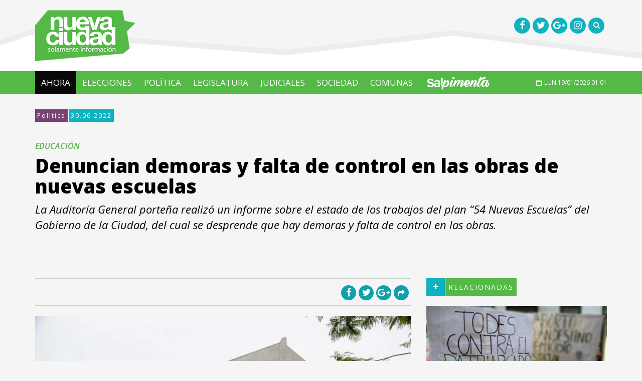

--- FILE ---
content_type: text/html; charset=iso-8859-1
request_url: https://www.nueva-ciudad.com.ar/notas/202206/49313-denuncian-demoras-y-falta-de-control-en-las-obras-de-nuevas-escuelas.html
body_size: 8811
content:
<!DOCTYPE html>
<html lang="es">
	<head>
		<title>Denuncian demoras y falta de control en las obras de nuevas escuelas - Nueva Ciudad</title>
		<meta charset="iso-8859-1">
		<!--[if IE]>
			<meta http-equiv='X-UA-Compatible' content='IE=edge,chrome=1'>
		<![endif]-->
		<meta name="viewport" content="width=device-width, initial-scale=1.0, maximum-scale=1.0" />
		<link href="/public/css/all-stylesheets.css" rel="stylesheet">
		<link href="/public/css/header-center-align.css" rel="stylesheet">
		<link rel="stylesheet" href="/public/js/bxslider/jquery.bxslider.css" type="text/css" />
		<!-- HTML5 shim and Respond.js for IE8 support of HTML5 elements and media queries -->
		<!-- WARNING: Respond.js doesn't work if you view the page via file:// -->
		<!--[if lt IE 9]>
		<script src="https://oss.maxcdn.com/html5shiv/3.7.2/html5shiv.min.js"></script>
		<script src="https://oss.maxcdn.com/respond/1.4.2/respond.min.js"></script>
		<![endif]-->		
		<!-- Favicons -->
		<link rel="shortcut icon" href="/public/images/icons/favicon/favicon.png">
		<link rel="apple-touch-icon" href="/public/images/icons/favicon/apple-touch-icon.png">
		<link rel="apple-touch-icon" sizes="72x72" href="/public/images/icons/favicon/apple-touch-icon-72x72.png">
		<link rel="apple-touch-icon" sizes="114x114" href="/public/images/icons/favicon/apple-touch-icon-114x114.png">
		<!-- jQuery (necessary for Bootstrap's JavaScript plugins) --> 
		<script src="/public/js/jquery-1.11.1/jquery.min.js"></script> 
		<script src="/js/share.js"></script> 
		<!--<script src="/js/imgcentering.js"></script>--> 
		<meta property="og:image" content="https://www.nueva-ciudad.com.ar/advf/imagenes/2022/06/62bd9cd74214d_600x400.jpg"/> <meta property="og:title" content="Denuncian demoras y falta de control en las obras de nuevas escuelas"/> <meta property="og:description" content="La Auditoría General porteña realizó un informe sobre el estado de los trabajos del plan &amp;ldquo;54 Nuevas Escuelas&amp;rdquo; del Gobierno de la Ciudad, del cual se desprende que hay demoras y falta de control en las obras.  

"/> <meta property="og:url" content="https://www.nueva-ciudad.com.ar/notas/202206/49313-denuncian-demoras-y-falta-de-control-en-las-obras-de-nuevas-escuelas.html"/> 		<meta name="twitter:card" content="summary_large_image">
		<meta name="twitter:site" content="@nciudad">
		<meta name="twitter:creator" content="@nciudad">
		<meta name="twitter:image" content="https://www.nueva-ciudad.com.ar/advf/imagenes/2022/06/62bd9cd74214d_600x400.jpg"/> <meta name="twitter:title" content="Denuncian demoras y falta de control en las obras de nuevas escuelas"/> <meta name="twitter:description" content="La Auditor&amp;amp;amp;iacute;a General porte&amp;amp;amp;ntilde;a realiz&amp;amp;amp;oacute; un informe sobre el estado de los trabajos del plan &amp;amp;amp;ldquo;54 Nuevas Escuelas&amp;amp;amp;rdquo; del Gobierno de la Ciudad, del cual se desprende que hay demoras y falta de control en las obras.  

"/> <meta name="twitter:url" content="https://www.nueva-ciudad.com.ar/notas/202206/49313-denuncian-demoras-y-falta-de-control-en-las-obras-de-nuevas-escuelas.html"/> 		<script>
		  (function(i,s,o,g,r,a,m){i['GoogleAnalyticsObject']=r;i[r]=i[r]||function(){
		  (i[r].q=i[r].q||[]).push(arguments)},i[r].l=1*new Date();a=s.createElement(o),
		  m=s.getElementsByTagName(o)[0];a.async=1;a.src=g;m.parentNode.insertBefore(a,m)
		  })(window,document,'script','//www.google-analytics.com/analytics.js','ga');

		  ga('create', 'UA-26886573-1', 'auto');
		  ga('send', 'pageview');

		</script>

		<!-- Start Alexa Certify Javascript -->
		<script type="text/javascript">
		_atrk_opts = { atrk_acct:"MbRhn1a4KM10Io", domain:"nueva-ciudad.com.ar",dynamic: true};
		(function() { var as = document.createElement('script'); as.type = 'text/javascript'; as.async = true; as.src = "https://d31qbv1cthcecs.cloudfront.net/atrk.js"; var s = document.getElementsByTagName('script')[0];s.parentNode.insertBefore(as, s); })();
		</script>
		<noscript><img src="https://d5nxst8fruw4z.cloudfront.net/atrk.gif?account=MbRhn1a4KM10Io" style="display:none" height="1" width="1" alt="" /></noscript>
		<!-- End Alexa Certify Javascript -->  

		<script type="text/javascript">var _sf_startpt=(new Date()).getTime()</script>

		<link rel="alternate" type="application/rss+xml" title="Nueva Ciudad - Ultimas Noticias - Feed" href="https://www.nueva-ciudad.com.ar/feed/ultimasnoticias.xml" />
		
		<script async src="//pagead2.googlesyndication.com/pagead/js/adsbygoogle.js"></script>
<script>
     (adsbygoogle = window.adsbygoogle || []).push({
          google_ad_client: "ca-pub-8467299698306997",
          enable_page_level_ads: true
     });
</script>
	</head>
	<body>

		<div id="fb-root"></div>
		<script>(function(d, s, id) {
		  var js, fjs = d.getElementsByTagName(s)[0];
		  if (d.getElementById(id)) return;
		  js = d.createElement(s); js.id = id;
		  js.src = "//connect.facebook.net/es_LA/sdk.js#xfbml=1&version=v2.0";
		  fjs.parentNode.insertBefore(js, fjs);
		}(document, 'script', 'facebook-jssdk'));</script>

		<!-- HEADER STARTS
			========================================================================= -->
		<header>



			<!-- LOGO STARTS -->
			<div class="container">
				<div class="row">
					<div class="col-lg-6 col-md-6 col-sm-6 col-xs-6 logo"><a href="/"><img src="/public/images/logo.png" alt=""></a></div>
                    <div class="col-lg-6 col-md-6 col-sm-6 col-xs-6 socials">
                        <ul>
                        	<li><a href="https://www.facebook.com/NuevaCiudad" target="_blank"><i class="fa fa-facebook fa-lg"></i></a></li>
                            <li><a href="https://twitter.com/nciudad/" target="_blank"><i class="fa fa-twitter fa-lg"></i></a></li>
                            <li><a href="https://plus.google.com/u/0/+Nueva-ciudadAr" target="_blank"><i class="fa fa-google-plus fa-lg"></i></a></li>
                            <li><a href="https://instagram.com/nueva_ciudad/" target="_blank"><i class="fa fa-instagram fa-lg"></i></a></li>
                            <li><a href="#" onclick="showhide()"><i class="fa fa-search"></i></a></li>
                        </ul>
                        <div class="row">
						<div class="col-lg-12">
							<div id="search" style="display:none;">
								<form  action="/buscador.php" id="cse-search-box" >
										<input type="hidden" name="cx" value="018115852846519507478:osv8suofehc" />
										<input type="hidden" name="cof" value="FORID:11" />
										<input type="hidden" name="ie" value="ISO-8859-1" />
										<input type="search"  class="form-control" placeholder="Buscar..." name="q" id="q" />
										<a href="javascript:void(0);" onclick="showhide()"><i class="fa fa-times-circle"></i></a>
								</form>
							</div>
						</div>
					</div>
                    </div>
				</div>
			</div>
			<!-- LOGO ENDS -->
		</header>
		<!-- /. HEADER ENDS
			========================================================================= -->
		<!-- MOBILE MENU BUTTON STARTS
			========================================================================= -->
		<div id="mobile-header">
			<a id="responsive-menu-button" href="#sidr-main"><span class="icon-bar"></span> <span class="icon-bar"></span> <span class="icon-bar"></span></a>
		</div>
		<!-- /. MOBILE MENU BUTTON ENDS
			========================================================================= -->
		<!-- NAVIGATION STARTS
			========================================================================= -->
		<nav id="navigation">
			<div class="navbar yamm navbar-inverse" role="navigation">
				<div class="container">
					<div class="row">
						<div class="col-lg-12">
							<div class="navbar-header">								
								<button type="button" class="navbar-toggle" data-toggle="collapse" data-target=".navbar-collapse" > <span class="sr-only">Toggle navigation</span> <span class="icon-bar"></span> <span class="icon-bar"></span> <span class="icon-bar"></span> </button>						
							</div>
							<div class="collapse navbar-collapse">
								<ul class="nav navbar-nav">
																		<li class="active">
										<a href="/">Ahora</a>
										<!--<a class="dropdown-caret dropdown-toggle" data-hover="dropdown" ><b class="caret hidden-xs"></b></a> -->
									</li>
																			<li><a href="/temas/100-elecciones">ELECCIONES </a></li>
																			<li><a href="/temas/44-politica">POLíTICA</a></li>
																			<li><a href="/temas/62-legislatura">LEGISLATURA</a></li>
																			<li><a href="/temas/41-judiciales">JUDICIALES</a></li>
																			<li><a href="/temas/42-sociedad">SOCIEDAD</a></li>
																			<li><a href="/temas/34-comunas">COMUNAS</a></li>
																		<li class="menudesktop"><a href="/#salpimenta"><img src="/public/images/salpimenta-logo.png" height="30"></a></li>
									<li class="menumobile" style="display:none;"><a href="/#salpimenta" onclick="javascript:closesidr();" ><img src="/public/images/salpimenta-logo-mobile.png" height="30"></a></li>
								</ul>
								<!-- Date Starts -->
								<div class="fecha pull-right">                                    
									<p><i class="fa fa-calendar-o"></i>LUN 19/01/2026 01:01 
									</p>                       
								</div>
								<script>
								function closesidr(){
									$.sidr('close', 'sidr-main');
								}
								</script>
								<!-- Date Ends -->
							</div>
							<!--/.nav-collapse --> 
						</div>
					</div>
				</div>
			</div>
		</nav>
		<!-- /. NAVIGATION ENDS
			========================================================================= --><script src="/includes/jwplayer/jwplayer.js" type="text/javascript"></script>

<!-- PAGE CONTENTS STARTS
	========================================================================= -->
<section class="inner-page-contents">
	<div class="container">
		<div class="row">
			<div class="col-lg-12">
				<ul class="rotulo">
					<li><a class="seccion" href="/temas/44-politica">Política</a></li>
					<li><span>30.06.2022</span></li>
				</ul>
			</div>
		</div>
		<div class="row">
						<div class="col-lg-12">
				<div class="detail" style="padding-left:0px;padding-right:0px;">
					<h2>EDUCACIÓN</h2>
					<h1>Denuncian demoras y falta de control en las obras de nuevas escuelas</h1>
					<p><em>La Auditor&iacute;a General porte&ntilde;a realiz&oacute; un informe sobre el estado de los trabajos del plan &ldquo;54 Nuevas Escuelas&rdquo; del Gobierno de la Ciudad, del cual se desprende que hay demoras y falta de control en las obras.  </em><br />
<br />
</p>
				</div>
			</div>
					</div>
		<div class="row">
			<!-- LEFT COLUMN STARTS
				========================================================================= -->
			<div class="col-lg-8">
				<!-- FASHION STARTS
					========================================================================= -->
				<section>
					<div class="row">
						<article class="col-lg-12 col-md-12">
															<div class="head-media clearfix">
	<ul class="social pull-right">
		<li><a href="javascript:facebookDialog('https://bit.ly/3bFCneI', 'Nueva Ciudad - Denuncian demoras y falta de control en las obras de nuevas escuelas');"><i class="fa fa-facebook fa-lg"></i></a></li>
		<li><a href="javascript:twitterDialog('Nueva Ciudad - Denuncian demoras y falta de control en las obras de nuevas escuelas','https://bit.ly/3bFCneI');"><i class="fa fa-twitter fa-lg"></i></a></li>
		<li><a href="javascript:googlePlusDialog('https://bit.ly/3bFCneI');"><i class="fa fa-google-plus fa-lg"></i></a></li>
		<!--<li><a href="javascript:;" onclick="window.print()"><i class="fa fa-print-o"></i></a></li>-->
						<li class="vermas">
			<a href=""><i class="fa fa-share"></i></a>
			<div class="mas-redes">
				<h5><strong>COMPARTIR</strong></h5>
				<ul>
					<li><a href="javascript:facebookDialog('https://bit.ly/3bFCneI', 'Nueva Ciudad - Denuncian demoras y falta de control en las obras de nuevas escuelas');"><i class="fa fa-facebook fa-lg" style="background-color:#395491;"></i> Facebook</a></li>
					<li><a href="javascript:twitterDialog('Nueva Ciudad - Denuncian demoras y falta de control en las obras de nuevas escuelas','https://bit.ly/3bFCneI');"><i class="fa fa-twitter fa-lg" style="background-color:#3E93F8;"></i> Twitter</a></li>
					<li><a href="javascript:googlePlusDialog('https://bit.ly/3bFCneI');"><i class="fa fa-google-plus fa-lg"  style="background-color:#C85041;"></i> Google+</a></li>
					<!--<li><a href="javascript:;" onclick="window.print()"><i class="fa fa-print-o"></i></a> Print</li>-->
									</ul>
				<ul>
					<li><a target="_blank" href="https://reddit.com/submit?url=https://bit.ly/3bFCneI&title=Denuncian%20demoras%20y%20falta%20de%20control%20en%20las%20obras%20de%20nuevas%20escuelas"><i class="fa fa-reddit-alien"  style="background-color:#CDE2F7;"></i> Reddit</a></li>
					<li><a href="javascript:void((function()%7Bvar%20e=document.createElement('script');e.setAttribute('type','text/javascript');e.setAttribute('charset','UTF-8');e.setAttribute('src','http://assets.pinterest.com/js/pinmarklet.js?r='+Math.random()*99999999);document.body.appendChild(e)%7D)());"><i class="fa fa-pinterest-p"  style="background-color:#C51B27;"></i> Pinterest</a></li>
					<li><a target="_blank" href="https://www.linkedin.com/shareArticle?mini=true&url=https://bit.ly/3bFCneI&title=Denuncian%20demoras%20y%20falta%20de%20control%20en%20las%20obras%20de%20nuevas%20escuelas&source=NuevaCiudad"><i class="fa fa-linkedin"  style="background-color:#0375AA;"></i> Linkedin</a></li>
									</ul>
				<div class="clearfix"></div>
				<input class="shorturl" type="text" value="https://bit.ly/3bFCneI
">
				<div class="flecha-right"></div>
			</div>
		</li>
	</ul>
	
</div>                             							<div class="description">
								
				<div class="picture">
					<div class="category-image">
						<img src="https://www.nueva-ciudad.com.ar/advf/imagenes/2022/06/62bd9cd74214d_800x533.jpg" class="img-responsive" alt="" >
					</div></div><br />
Un informe publicado recientemente por la <strong>Auditor&iacute;a General de la Ciudad de Buenos Aires</strong> expone la implementaci&oacute;n del <strong>Programa &ldquo;Plan 54 Nuevas Escuelas&rdquo;</strong>. En este sentido el <strong>auditor general por el Frente de Todos, Lisandro Teszkiewicz,</strong> sostuvo <em>&ldquo;El gobierno de <strong>Horacio Rodr&iacute;guez Larreta</strong> no s&oacute;lo gestiona mal sino que controla peor los trabajos que realizan las contratistas amigas&rdquo;.</em><br />
&nbsp;<br />
En el informe se puede advertir que en materia presupuestaria las contrataciones sufrieron variaciones econ&oacute;micas con un promedio de aumentos del 17%. Mientras que en los plazos se observan demoras en la finalizaci&oacute;n de las obras, con un promedio de 489 d&iacute;as adicionales en relaci&oacute;n a lo previsto seg&uacute;n contrato de cada una de ellas, sin que el 85% de las mismas cumpla con el plazo planificado.<br />
&nbsp;<br />
En ese sentido e<strong>l auditor de Peronismo por la Ciudad</strong> continu&oacute; enumerando, <em>&quot;las irregularidades son tantas que pudimos constatar que en casi el 85% de los casos se verific&oacute; falta de planificaci&oacute;n en la confecci&oacute;n de la licitaci&oacute;n provocando mayores costos por las obras, en otro 85% no se cumpli&oacute; el plazo de obra seg&uacute;n contrato, en un 33% de los casos el sistema estructural estipulado en la licitaci&oacute;n no pudo efectivizarse por ser incompatible con el tipo de suelo del terreno, generando nuevamente modificaciones y mayores gastos&quot;.</em><br />
&nbsp;<br />
Como ejemplo de la falta de planificaci&oacute;n y control, en la &ldquo;<strong>Escuela Infantil de Creaci&oacute;n y Primaria&rdquo; en Villa Ol&iacute;mpica</strong>, no se contempl&oacute; que la empresa de <strong>gas </strong>no brindaba servicio en la zona y como consecuencia, se tuvo que adoptar un sistema de calefacci&oacute;n el&eacute;ctrico con las consecuentes modificaciones contractuales y aumento de los costos, a lo que <strong>Teszkiewicz</strong> resalta <em>&quot;cuando vamos a ver como tramitaron esos aumentos de costos nos encontramos con que en el 80% de los casos no se cumpli&oacute; con el plazo previsto en la normativa para aceptar las adecuaciones solicitadas por los contratistas, y se aceptaron sin afectaci&oacute;n preventiva del gasto, lo que incumple con la ley de administraci&oacute;n financiera&quot;.<br />
&nbsp;</em><br />
&ldquo;<em>Mientras la falta de vacantes en las <strong>escuelas p&uacute;blicas de la Ciudad </strong>es uno de los problemas m&aacute;s que urgente a resolver, <strong>Horacio Rodr&iacute;guez Larreta </strong>y la<strong> ministra Soledad Acu&ntilde;a</strong> no solo incumplen su obligaci&oacute;n de dar respuesta, sino que agravan la situaci&oacute;n por su desidia en el control de las obras que provocan mayores costos y mayores plazos, y las famosas <strong>54 nuevas escuelas</strong> nunca terminan de concretarse&rdquo;,</em> sentencia el <strong>auditor del peronismo porte&ntilde;o.</strong><br />
<br />
							</div>
							<div class="clearfix"></div>
							<hr>
							<!-- Via, Source, Tags Starts -->
							<div>
																<ul class="via">
									<li>SECCIÓN</li>
									<li><a href="/temas/44-politica">Política</a></li>
								</ul>
								<div class="clearfix"></div>
																<ul class="via">
									<li>TAGS</li>
																			<li><a href="https://www.nueva-ciudad.com.ar/tags/1999-escuelas-portenas/noticias">Escuelas porteñas</a></li>
																			<li><a href="https://www.nueva-ciudad.com.ar/tags/1750-auditoria-general-de-la-ciudad-de-buenos-aires/noticias">Auditoría General de la Ciudad de Buenos Aires</a></li>
																			<li><a href="https://www.nueva-ciudad.com.ar/tags/3498-lisandro-teszkiewicz/noticias">Lisandro Teszkiewicz</a></li>
																			<li><a href="https://www.nueva-ciudad.com.ar/tags/3241-frente-de-todos/noticias">Frente de Todos</a></li>
																	</ul>
																<div class="clearfix"></div>
																	<div class="head-media clearfix">
	<ul class="social pull-right">
		<li><a href="javascript:facebookDialog('https://bit.ly/3bFCneI', 'Nueva Ciudad - Denuncian demoras y falta de control en las obras de nuevas escuelas');"><i class="fa fa-facebook fa-lg"></i></a></li>
		<li><a href="javascript:twitterDialog('Nueva Ciudad - Denuncian demoras y falta de control en las obras de nuevas escuelas','https://bit.ly/3bFCneI');"><i class="fa fa-twitter fa-lg"></i></a></li>
		<li><a href="javascript:googlePlusDialog('https://bit.ly/3bFCneI');"><i class="fa fa-google-plus fa-lg"></i></a></li>
		<!--<li><a href="javascript:;" onclick="window.print()"><i class="fa fa-print-o"></i></a></li>-->
						<li class="vermas">
			<a href=""><i class="fa fa-share"></i></a>
			<div class="mas-redes">
				<h5><strong>COMPARTIR</strong></h5>
				<ul>
					<li><a href="javascript:facebookDialog('https://bit.ly/3bFCneI', 'Nueva Ciudad - Denuncian demoras y falta de control en las obras de nuevas escuelas');"><i class="fa fa-facebook fa-lg" style="background-color:#395491;"></i> Facebook</a></li>
					<li><a href="javascript:twitterDialog('Nueva Ciudad - Denuncian demoras y falta de control en las obras de nuevas escuelas','https://bit.ly/3bFCneI');"><i class="fa fa-twitter fa-lg" style="background-color:#3E93F8;"></i> Twitter</a></li>
					<li><a href="javascript:googlePlusDialog('https://bit.ly/3bFCneI');"><i class="fa fa-google-plus fa-lg"  style="background-color:#C85041;"></i> Google+</a></li>
					<!--<li><a href="javascript:;" onclick="window.print()"><i class="fa fa-print-o"></i></a> Print</li>-->
									</ul>
				<ul>
					<li><a target="_blank" href="https://reddit.com/submit?url=https://bit.ly/3bFCneI&title=Denuncian%20demoras%20y%20falta%20de%20control%20en%20las%20obras%20de%20nuevas%20escuelas"><i class="fa fa-reddit-alien"  style="background-color:#CDE2F7;"></i> Reddit</a></li>
					<li><a href="javascript:void((function()%7Bvar%20e=document.createElement('script');e.setAttribute('type','text/javascript');e.setAttribute('charset','UTF-8');e.setAttribute('src','http://assets.pinterest.com/js/pinmarklet.js?r='+Math.random()*99999999);document.body.appendChild(e)%7D)());"><i class="fa fa-pinterest-p"  style="background-color:#C51B27;"></i> Pinterest</a></li>
					<li><a target="_blank" href="https://www.linkedin.com/shareArticle?mini=true&url=https://bit.ly/3bFCneI&title=Denuncian%20demoras%20y%20falta%20de%20control%20en%20las%20obras%20de%20nuevas%20escuelas&source=NuevaCiudad"><i class="fa fa-linkedin"  style="background-color:#0375AA;"></i> Linkedin</a></li>
									</ul>
				<div class="clearfix"></div>
				<input class="shorturl" type="text" value="https://bit.ly/3bFCneI
">
				<div class="flecha-right"></div>
			</div>
		</li>
	</ul>
	
</div> 								
								<div class="clearfix"></div>
							</div>
							<!-- Via, Source, Tags Ends -->


														<!-- Comment Starts -->
							<div class="comments">
                            	<div class="row category-caption">
                            <div class="col-lg-12">
                            	<h2 class="pull-left">COMENTARIOS</h2>
                            </div>
                        </div>
								<div class="row">
									<div class="col-lg-12">
										<div class="fb-comments" data-href="https://www.nueva-ciudad.com.ar/notas/202206/49313-denuncian-demoras-y-falta-de-control-en-las-obras-de-nuevas-escuelas.html" href="https://www.nueva-ciudad.com.ar/notas/202206/49313-denuncian-demoras-y-falta-de-control-en-las-obras-de-nuevas-escuelas.html" data-width="100%" data-num-posts="5"></div>
									</div>
								</div>
							</div>
                            <hr>
							<!-- Comment Ends -->
						   															
<!-- Related Articles Starts -->
<div class="related-articles">
	<div class="row category-caption">
		<div class="col-lg-12">
			<!--<span class="pull-right"><a href="latest-articles.html"><i class="fa fa-plus"></i></a></span>-->
			<h2 class="pull-left">MAS NOTAS</h2>
		</div>
	</div>
	<div class="row">
				<!-- ARTICLE STARTS -->
		<article class="col-lg-4 col-md-4">
			<div class="picture">
				<div class="category-image">
					<img src="https://www.nueva-ciudad.com.ar/advf/imagenes/editadas/696ccdbdb7d7b_360x265.jpg" class="img-responsive" alt="">
				</div>
				<div class="info">
					<a href="https://www.nueva-ciudad.com.ar/notas/202601/57396-el-encierro-empobrece-el-mensaje-de-jorge-macri-tras-el-acuerdo-mercosurue.html"> 
	Tras la firma del acuerdo Mercosur&ndash;Uni&oacute;n Europea, el jefe de Gobierno porte&ntilde;o se refiri&oacute; al impacto del tratado en la...</a>
				</div>
			</div>
			<ul class="rotulo">
				<li><span class="seccion">18/01/2026</span></li>
				<li><a href="javascript:facebookDialog('', 'Nueva Ciudad - “El encierro empobrece”: el mensaje de Jorge Macri tras el acuerdo Mercosur–UE');"><i class="fa fa-facebook fa-lg"></i></a></li>
				<li><a href="javascript:twitterDialog('Nueva Ciudad - “El encierro empobrece”: el mensaje de Jorge Macri tras el acuerdo Mercosur–UE','');"><i class="fa fa-twitter fa-lg"></i></a></li>
			</ul> 
			<div class="small-caption"><span><a href="https://www.nueva-ciudad.com.ar/notas/202601/57396-el-encierro-empobrece-el-mensaje-de-jorge-macri-tras-el-acuerdo-mercosurue.html">POLíTICA</a></span>
            <a href="https://www.nueva-ciudad.com.ar/notas/202601/57396-el-encierro-empobrece-el-mensaje-de-jorge-macri-tras-el-acuerdo-mercosurue.html">“El encierro empobrece”: el mensaje de Jorge Macri tras el acuerdo Mercosur–UE</a></div>                      
		</article>
		<!-- ARTICLE ENDS -->
				<!-- ARTICLE STARTS -->
		<article class="col-lg-4 col-md-4">
			<div class="picture">
				<div class="category-image">
					<img src="https://www.nueva-ciudad.com.ar/advf/imagenes/editadas/696a964a50f60_360x257.jpg" class="img-responsive" alt="">
				</div>
				<div class="info">
					<a href="https://www.nueva-ciudad.com.ar/notas/202601/57393-la-recaudacion-de-la-ciudad-crecio-en-diciembre-pero-cayeron-los-ingresos-brutos-y-los-recursos-nacionales.html"> 
	El aumento interanual se sostuvo en impuestos secundarios y moratorias, mientras el principal tributo porte&ntilde;o y los fondos nacionales...</a>
				</div>
			</div>
			<ul class="rotulo">
				<li><span class="seccion">16/01/2026</span></li>
				<li><a href="javascript:facebookDialog('', 'Nueva Ciudad - La recaudación de la Ciudad creció en diciembre, pero cayeron los Ingresos Brutos y los recursos nacionales');"><i class="fa fa-facebook fa-lg"></i></a></li>
				<li><a href="javascript:twitterDialog('Nueva Ciudad - La recaudación de la Ciudad creció en diciembre, pero cayeron los Ingresos Brutos y los recursos nacionales','');"><i class="fa fa-twitter fa-lg"></i></a></li>
			</ul> 
			<div class="small-caption"><span><a href="https://www.nueva-ciudad.com.ar/notas/202601/57393-la-recaudacion-de-la-ciudad-crecio-en-diciembre-pero-cayeron-los-ingresos-brutos-y-los-recursos-nacionales.html">POLíTICA</a></span>
            <a href="https://www.nueva-ciudad.com.ar/notas/202601/57393-la-recaudacion-de-la-ciudad-crecio-en-diciembre-pero-cayeron-los-ingresos-brutos-y-los-recursos-nacionales.html">La recaudación de la Ciudad creció en diciembre, pero cayeron los Ingresos Brutos y los recursos nacionales</a></div>                      
		</article>
		<!-- ARTICLE ENDS -->
				<!-- ARTICLE STARTS -->
		<article class="col-lg-4 col-md-4">
			<div class="picture">
				<div class="category-image">
					<img src="https://www.nueva-ciudad.com.ar/advf/imagenes/editadas/686297f33b7f8_360x239.jpg" class="img-responsive" alt="">
				</div>
				<div class="info">
					<a href="https://www.nueva-ciudad.com.ar/notas/202601/57383-la-corte-suprema-prepara-un-fallo-por-corrupcion-contra-jorge-macri.html"> 
	La Corte Suprema de Justicia podr&iacute;a pronunciarse en los primeros d&iacute;as de febrero sobre una causa por presunto lavado de dinero que...</a>
				</div>
			</div>
			<ul class="rotulo">
				<li><span class="seccion">15/01/2026</span></li>
				<li><a href="javascript:facebookDialog('', 'Nueva Ciudad - La Corte Suprema prepara un fallo por corrupción contra Jorge Macri');"><i class="fa fa-facebook fa-lg"></i></a></li>
				<li><a href="javascript:twitterDialog('Nueva Ciudad - La Corte Suprema prepara un fallo por corrupción contra Jorge Macri','');"><i class="fa fa-twitter fa-lg"></i></a></li>
			</ul> 
			<div class="small-caption"><span><a href="https://www.nueva-ciudad.com.ar/notas/202601/57383-la-corte-suprema-prepara-un-fallo-por-corrupcion-contra-jorge-macri.html">POLíTICA</a></span>
            <a href="https://www.nueva-ciudad.com.ar/notas/202601/57383-la-corte-suprema-prepara-un-fallo-por-corrupcion-contra-jorge-macri.html">La Corte Suprema prepara un fallo por corrupción contra Jorge Macri</a></div>                      
		</article>
		<!-- ARTICLE ENDS -->
			</div>
</div>
<!-- Related Articles Ends -->

									
							
						</article>
					</div>
				</section>
				<!-- /. FASHION ENDS
					========================================================================= -->
			</div>
			<!-- /. LEFT COLUMN ENDS
				========================================================================= --> 
			<!-- RIGHT COLUMN STARTS
				========================================================================= -->	
			<div class="col-lg-4">
				<!-- RELACIONADAS STARTS-->
				
				    
				

				                  <div class="relacionadas">
					<div class="row category-caption">
						<div class="col-lg-12">
							<span class="pull-left"><i class="fa fa-plus"></i></span>
							<h2 class="pull-left">RELACIONADAS</h2>
						<article class="col-lg-12">
							<div class="picture">
								<div class="category-image">
									<img src="/advf/imagenes/editadas/62a7543e3734e_800x485.jpg" class="img-responsive" alt="">
								</div>
								<div class="info">
									<a href="https://www.nueva-ciudad.com.ar/notas/202206/49300-felipe-miguel-defendio-la-prohibicion-de-lenguaje-inclusivo-en-las-escuelas-en-la-legislatura.html">Hoy el jefe de gabinete fue al recinto a presentar el informe de gesti&oacute;n. All&iacute;, asegur&oacute; que &ldquo;no es momento de debatir el cambio de letras&rdquo; y dijo que la prohibici&oacute;n &quot;es sentido com&uacute;n&rdquo;.

</a>
								</div>
							</div>
							<div class="caption">
                            	<p class="rotulo-rel">Legislatura - 28.06.2022</p>
                            	<a href="https://www.nueva-ciudad.com.ar/notas/202206/49300-felipe-miguel-defendio-la-prohibicion-de-lenguaje-inclusivo-en-las-escuelas-en-la-legislatura.html">Felipe Miguel defendió la prohibición de lenguaje inclusivo en las escuelas en la Legislatura </a>
                            </div>                      
						</article>	
												<ul class="tabs-posts">
														<li>
								<div class="pic"><img src="/advf/imagenes/2022/06/62b9fc0f4a56f_120x67.jpg" class="img-responsive" alt=""></div>
								<div class="caption">
                                	<p class="rotulo-rel">Política - 27.06.2022</p>
                                	<a href="https://www.nueva-ciudad.com.ar/notas/202206/49292-denuncian-que-el-20-de-escuelas-tiene-problemas-edilicios-la-mayoria-estan-en-el-sur-de-la-ciudad.html">Denuncian que el 20% de escuelas tiene problemas edilicios: la mayoría están en el sur de la Ciudad</a>
                                </div>
							</li>
														<li>
								<div class="pic"><img src="/advf/imagenes/editadas/5be4606127ab6_120x82.jpg" class="img-responsive" alt=""></div>
								<div class="caption">
                                	<p class="rotulo-rel">Política - 16.06.2022</p>
                                	<a href="https://www.nueva-ciudad.com.ar/notas/202206/49224-advierten-que-el-gcba-mantendra-hasta-2025-a-las-empresas-que-entregan-comida-podrida-en-escuelas.html">Advierten que el GCBA mantendrá hasta 2025 a las empresas que entregan “comida podrida” en escuelas</a>
                                </div>
							</li>
													</ul>
							
					</div>
					</div>
				</div>
					<hr>                  
							
								
								
				<!-- RELACIONADAS ENDS -->
																<div class="row">
				<div class="col-lg-12">
					<div class="ad-300x250">							
												<a href="https://moreno.gob.ar/" target="_blank"><img class="img-responsive" src="https://www.nueva-ciudad.com.ar/advf/imagenes/2025/02/67a65a7952ed8.gif" width="300" height=250" style="margin: 0 auto;"  /> </a>											</div>
				</div>
			</div>
							<div class="row">
				<div class="col-lg-12">
					<div class="ad-300x250">							
												<a href="https://www.instagram.com/anteojosnoon/?utm_medium=copy_link" target="_blank"><img class="img-responsive" src="https://www.nueva-ciudad.com.ar/advf/imagenes/2023/09/6504a6e801565.jpg" width="300" height=250" style="margin: 0 auto;"  /> </a>											</div>
				</div>
			</div>
							<div class="row">
				<div class="col-lg-12">
					<div class="ad-300x250">							
												<script async src="//pagead2.googlesyndication.com/pagead/js/adsbygoogle.js"></script>
<!-- Nueva-Ciudad cuadrado -->
<ins class="adsbygoogle"
     style="display:block"
     data-ad-client="ca-pub-8467299698306997"
     data-ad-slot="1199143592"
     data-ad-format="auto"
     data-full-width-responsive="true"></ins>
<script>
(adsbygoogle = window.adsbygoogle || []).push({});
</script>											</div>
				</div>
			</div>
							
			</div>
			<!-- /. RIGHT COLUMN ENDS
				========================================================================= --> 
		</div>
	</div>
</section>
<!-- /. PAGE CONTENTS ENDS
	========================================================================= -->

 		<!-- FOOTER STARTS
			========================================================================= -->
		<section class="footer">
			<!-- 2ND ROW STARTS -->
			<div class="row2">
				<div class="container">
					<div class="row">
						<div class="col-lg-4 col-sm-6">
							<div class="about">
								<div class="footer-logo"><img src="/public/images/footer-logo.png" alt="" ></div>
								<ul class="contactus">
                                    <li>Nueva Ciudad es una Publicación de Menta Comunicación SRL</li>
                                    <li><i class="fa fa-building-o"></i>Jorge Luis Borges 1730  <br>Buenos Aires | Argentina | C1414DGD</li>
                                    <li style="max-height:30px;"><i class="fa fa-phone"></i> (54)11 5279 2300  </li>
                                    <li><i class="fa fa-envelope-o"></i> <a href="/cdn-cgi/l/email-protection#aec7c0c8c1eec0dbcbd8cf83cdc7dbcacfca80cdc1c380cfdc"><span class="__cf_email__" data-cfemail="caa3a4aca58aa4bfafbcabe7a9a3bfaeabaee4a9a5a7e4abb8">[email&#160;protected]</span></a></li>
								</ul>
							</div>
						</div>
						<div class="col-lg-5 col-sm-6">
                        	<ul class="menu">
                            	<li><a href="/noticias">NOTICIAS</a></li>
                                <li><a href="/temas/34-comunas">COMUNAS</a></li>
                                <li><a href="/temas/35-cultura">CULTURA</a></li>
                            </ul>
                            <ul class="menu">
                            	<li><a href="/temas/36-entrevistas">ENTREVISTAS</a></li>
                                <li><a href="/temas/37-opinion">OPINION</a></li>
                                <li><a href="/temas/15-ciudad">CIUDAD</a></li>
                            </ul>
							<!--
                            <ul class="menu">
                            	<li><a href="#">STAFF</a></li>
                                <li><a href="#">CONTACTO</a></li>
                            </ul>
							-->
						</div>
						<div class="col-lg-3 seguinos">
							<h3>Seguinos</h3>
							<ul class="social-icons">
								<li><a href="https://www.facebook.com/NuevaCiudad" target="_blank"><div class="icon"><i class="fa fa-facebook"></i></div></a></li>
								<li><a href="https://twitter.com/nciudad/" target="_blank"><div class="icon"><i class="fa fa-twitter fa-lg"></i></div></a></li>
								<li><a href="https://plus.google.com/u/0/+Nueva-ciudadAr" target="_blank"><div class="icon"><i class="fa fa-google-plus fa-lg"></i></div></a></li>
								<li><a href="https://instagram.com/nueva_ciudad/" target="_blank"><div class="icon"><i class="fa fa-instagram fa-lg"></i></div></a></li>
								<li><a href="https://twitter.com/nciudad" class="twitter-follow-button" data-show-count="false">Follow @nciudad</a><script data-cfasync="false" src="/cdn-cgi/scripts/5c5dd728/cloudflare-static/email-decode.min.js"></script><script async src="//platform.twitter.com/widgets.js" charset="utf-8"></script></li>
							</ul>
							<!-- SOCIAL ICONS ENDS -->
						</div>
						<!-- CONTACT US ENDS -->
					</div>
				</div>
			</div>
			<!-- 2ND ROW ENDS -->
		</section>
		<!-- /. FOOTER ENDS
			========================================================================= -->
		<!-- TO TOP STARTS
			========================================================================= -->
		<a href="#" class="scrollup">Scroll</a>      
		<!-- /. TO TOP ENDS
			========================================================================= --> 
		<!-- Include all compiled plugins (below), or include individual files as needed --> 
		<script src="/public/js/bootstrap/bootstrap.min.js"></script>		 
		<!-- Owl Carousel --> 
		<script type="text/javascript" src="/public/owl-carousel/owl-carousel/owl.carousel.js"></script>
		<!-- FitVids --> 
		<script type="text/javascript" src="/public/js/fitvids/jquery.fitvids.js"></script>
        <script type="text/javascript" src="/public/js/all.js"></script>
		<script type="text/javascript">
		  var _sf_async_config = { uid: 63922, domain: 'nueva-ciudad.com.ar', useCanonical: true };
		  (function() {
			function loadChartbeat() {
			  window._sf_endpt = (new Date()).getTime();
			  var e = document.createElement('script');
			  e.setAttribute('language', 'javascript');
			  e.setAttribute('type', 'text/javascript');
			  e.setAttribute('src','//static.chartbeat.com/js/chartbeat.js');
			  document.body.appendChild(e);
			};
			var oldonload = window.onload;
			window.onload = (typeof window.onload != 'function') ?
			  loadChartbeat : function() { oldonload(); loadChartbeat(); };
		  })();
		</script>

	<script defer src="https://static.cloudflareinsights.com/beacon.min.js/vcd15cbe7772f49c399c6a5babf22c1241717689176015" integrity="sha512-ZpsOmlRQV6y907TI0dKBHq9Md29nnaEIPlkf84rnaERnq6zvWvPUqr2ft8M1aS28oN72PdrCzSjY4U6VaAw1EQ==" data-cf-beacon='{"version":"2024.11.0","token":"09b076ff3b594868aef2ea28e92d1876","r":1,"server_timing":{"name":{"cfCacheStatus":true,"cfEdge":true,"cfExtPri":true,"cfL4":true,"cfOrigin":true,"cfSpeedBrain":true},"location_startswith":null}}' crossorigin="anonymous"></script>
</body>
</html>

--- FILE ---
content_type: text/html; charset=utf-8
request_url: https://www.google.com/recaptcha/api2/aframe
body_size: 250
content:
<!DOCTYPE HTML><html><head><meta http-equiv="content-type" content="text/html; charset=UTF-8"></head><body><script nonce="P3vmZ7fw0bTBllR2PKFVcQ">/** Anti-fraud and anti-abuse applications only. See google.com/recaptcha */ try{var clients={'sodar':'https://pagead2.googlesyndication.com/pagead/sodar?'};window.addEventListener("message",function(a){try{if(a.source===window.parent){var b=JSON.parse(a.data);var c=clients[b['id']];if(c){var d=document.createElement('img');d.src=c+b['params']+'&rc='+(localStorage.getItem("rc::a")?sessionStorage.getItem("rc::b"):"");window.document.body.appendChild(d);sessionStorage.setItem("rc::e",parseInt(sessionStorage.getItem("rc::e")||0)+1);localStorage.setItem("rc::h",'1768796938953');}}}catch(b){}});window.parent.postMessage("_grecaptcha_ready", "*");}catch(b){}</script></body></html>

--- FILE ---
content_type: text/css
request_url: https://www.nueva-ciudad.com.ar/public/css/header-center-align.css
body_size: 3
content:
@charset "utf-8";
/* CSS Document */
header {
	background-image: url(../images/bg_header.jpg);
}
.logo {
	text-align: left;
}
.socials { text-align:right;  margin-top:35px;}
.socials .fecha p { font-size:12px; font-weight:600;}
.socials ul { padding:0; margin:0; float:right; }
.socials li { list-style:none; float:left; margin:0 5px 0 0; }
.socials li a { background:#10B2BF; color:#FFF; text-align:center; border-radius: 20px; width:32px; height:32px; display:block; line-height:30px; }
.socials li a:hover { background:#54B947; }

.navbar-nav>li>a {
	padding-top: 8px!important;
	padding-bottom: 8px!important;
}
.navbar-collapse.collapse {
	text-align: left; /* Set this */
	display: block !important;
	height: 46px !important;
	padding-bottom: 0;
	overflow: visible !important;
}
.navbar-nav {
	display: inline-block;
	float: none;
	margin: 0;
}
